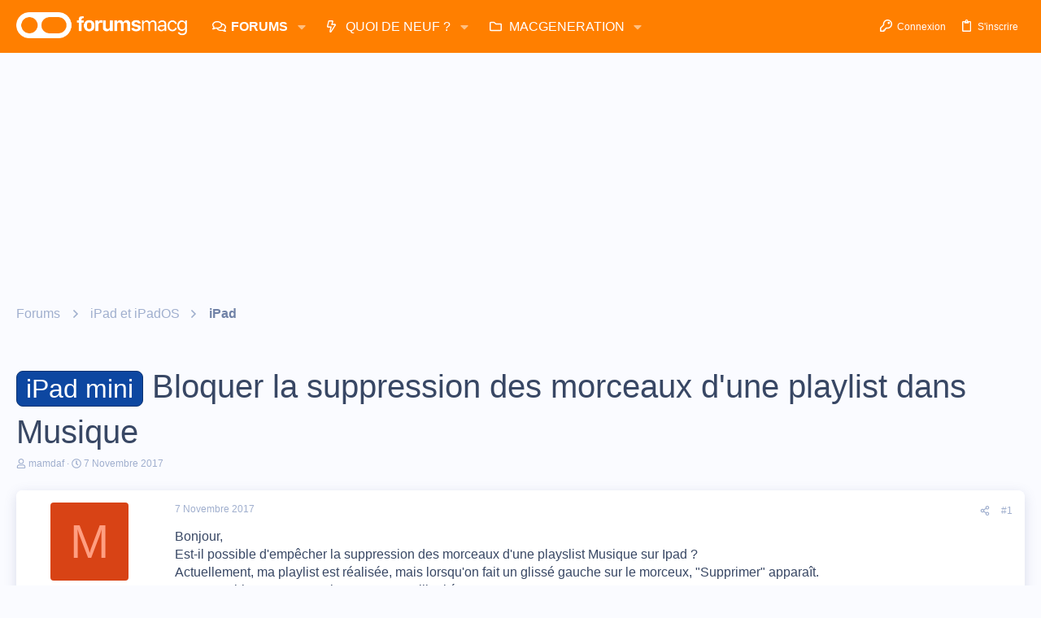

--- FILE ---
content_type: text/html; charset=utf-8
request_url: https://www.google.com/recaptcha/api2/aframe
body_size: 264
content:
<!DOCTYPE HTML><html><head><meta http-equiv="content-type" content="text/html; charset=UTF-8"></head><body><script nonce="_8gEc3N712hnIyVEtowvtw">/** Anti-fraud and anti-abuse applications only. See google.com/recaptcha */ try{var clients={'sodar':'https://pagead2.googlesyndication.com/pagead/sodar?'};window.addEventListener("message",function(a){try{if(a.source===window.parent){var b=JSON.parse(a.data);var c=clients[b['id']];if(c){var d=document.createElement('img');d.src=c+b['params']+'&rc='+(localStorage.getItem("rc::a")?sessionStorage.getItem("rc::b"):"");window.document.body.appendChild(d);sessionStorage.setItem("rc::e",parseInt(sessionStorage.getItem("rc::e")||0)+1);localStorage.setItem("rc::h",'1768919757002');}}}catch(b){}});window.parent.postMessage("_grecaptcha_ready", "*");}catch(b){}</script></body></html>

--- FILE ---
content_type: application/javascript; charset=UTF-8
request_url: https://forums.macg.co/cdn-cgi/challenge-platform/scripts/jsd/main.js
body_size: 8215
content:
window._cf_chl_opt={AKGCx8:'b'};~function(H6,uh,ux,uj,uX,up,uR,uT,H0,H2){H6=o,function(B,O,Hl,H5,H,z){for(Hl={B:505,O:543,H:508,z:418,I:443,m:480,Z:363,G:403,e:462,i:429},H5=o,H=B();!![];)try{if(z=-parseInt(H5(Hl.B))/1+-parseInt(H5(Hl.O))/2*(parseInt(H5(Hl.H))/3)+parseInt(H5(Hl.z))/4+-parseInt(H5(Hl.I))/5+parseInt(H5(Hl.m))/6*(parseInt(H5(Hl.Z))/7)+parseInt(H5(Hl.G))/8*(-parseInt(H5(Hl.e))/9)+parseInt(H5(Hl.i))/10,z===O)break;else H.push(H.shift())}catch(I){H.push(H.shift())}}(Y,529384),uh=this||self,ux=uh[H6(465)],uj=null,uX=uQ(),up={},up[H6(346)]='o',up[H6(490)]='s',up[H6(454)]='u',up[H6(424)]='z',up[H6(522)]='n',up[H6(519)]='I',up[H6(389)]='b',uR=up,uh[H6(358)]=function(B,O,H,z,zc,zL,zE,HM,I,G,i,P,M,g,C){if(zc={B:381,O:427,H:329,z:457,I:427,m:500,Z:432,G:476,e:476,i:409,P:370,M:391,g:327,C:342,D:499,W:450,U:431,n:526,E:375,L:420,c:514,k:319,K:345,J:437},zL={B:417,O:516,H:391,z:514,I:378},zE={B:367,O:367,H:394,z:419,I:374,m:450},HM=H6,I={'YlOUK':function(D,W){return D<W},'ABopT':function(D,W){return D+W},'DjJLW':function(D,W){return D<W},'JBbeU':function(D,W){return D(W)},'ZEcDU':function(D,W){return D===W},'mCGuJ':function(D,W){return D+W},'MIFkD':function(D,W,U){return D(W,U)},'pqQrl':function(D,W){return D+W}},O===null||I[HM(zc.B)](void 0,O))return z;for(G=ua(O),B[HM(zc.O)][HM(zc.H)]&&(G=G[HM(zc.z)](B[HM(zc.I)][HM(zc.H)](O))),G=B[HM(zc.m)][HM(zc.Z)]&&B[HM(zc.G)]?B[HM(zc.m)][HM(zc.Z)](new B[(HM(zc.e))](G)):function(D,Hg,W){for(Hg=HM,D[Hg(zL.B)](),W=0;I[Hg(zL.O)](W,D[Hg(zL.H)]);D[W]===D[I[Hg(zL.z)](W,1)]?D[Hg(zL.I)](W+1,1):W+=1);return D}(G),i='nAsAaAb'.split('A'),i=i[HM(zc.i)][HM(zc.P)](i),P=0;P<G[HM(zc.M)];P++)if(M=G[P],g=uV(B,O,M),i(g)){if(HM(zc.g)===HM(zc.C)){for(y=1,N=0;I[HM(zc.D)](Q,X);R=V|B<<1,T-1==O?(Y0=0,Y1[HM(zc.W)](I[HM(zc.U)](Y2,Y3)),Y4=0):Y5++,Y6=0,z++);for(Y7=Y8[HM(zc.n)](0),Y9=0;16>YY;YB=1&Yu|YO<<1,Yz-1==YH?(YI=0,Ym[HM(zc.W)](Yw(YZ)),YG=0):Ye++,Yi>>=1,Yo++);}else C='s'===g&&!B[HM(zc.E)](O[M]),HM(zc.L)===I[HM(zc.c)](H,M)?Z(I[HM(zc.k)](H,M),g):C||Z(H+M,O[M])}else I[HM(zc.K)](Z,I[HM(zc.J)](H,M),g);return z;function Z(D,W,HP){HP=o,HP(zE.B)===HP(zE.O)?(Object[HP(zE.H)][HP(zE.z)][HP(zE.I)](z,W)||(z[W]=[]),z[W][HP(zE.m)](D)):H(z)}},uT=H6(525)[H6(479)](';'),H0=uT[H6(409)][H6(370)](uT),uh[H6(446)]=function(B,O,zl,HC,H,z,I,m,Z){for(zl={B:433,O:328,H:391,z:391,I:369,m:444,Z:491,G:450,e:459},HC=H6,H={'xFUbN':function(G,i){return G<i},'kPQAP':function(G,i){return i===G},'XeVrN':function(G,i){return G(i)}},z=Object[HC(zl.B)](O),I=0;H[HC(zl.O)](I,z[HC(zl.H)]);I++)if(m=z[I],m==='f'&&(m='N'),B[m]){for(Z=0;Z<O[z[I]][HC(zl.z)];H[HC(zl.I)](-1,B[m][HC(zl.m)](O[z[I]][Z]))&&(H[HC(zl.Z)](H0,O[z[I]][Z])||B[m][HC(zl.G)]('o.'+O[z[I]][Z])),Z++);}else B[m]=O[z[I]][HC(zl.e)](function(G){return'o.'+G})},H2=function(IH,Iu,IO,IB,Io,IY,HW,O,H,z,I){return IH={B:402,O:426,H:518,z:536,I:488,m:318},Iu={B:509,O:326,H:536,z:458,I:333,m:469,Z:503,G:406,e:540,i:373,P:350,M:430,g:517,C:527,D:495,W:527,U:495,n:372,E:412,L:450,c:527,k:422,K:324,J:422,A:430,l:323,h:527,x:452,j:423,S:527,F:321,f:456,s:468,v:450,y:336,N:468,Q:401},IO={B:535,O:391},IB={B:526},Io={B:435,O:388,H:487,z:325,I:422,m:391,Z:321,G:438,e:413,i:497,P:489,M:468,g:394,C:419,D:374,W:456,U:394,n:419,E:394,L:419,c:526,k:317,K:452,J:335,A:450,l:526,h:521,x:523,j:471,S:472,F:430,f:527,s:323,v:472,y:471,N:430,Q:422,X:527,d:419,R:323,b:356,V:450,a:430,T:526,Y0:380,Y1:471,Y2:450,Y3:422,Y4:450,Y5:523,Y6:450,Y7:372,Y8:452,Y9:545,YY:323,Yo:533,YB:364,YO:423},IY={B:368,O:493,H:422},HW=H6,O={'mmGaf':HW(IH.B),'LLocY':function(m,Z){return Z==m},'xQHAf':HW(IH.O),'IomaQ':function(m,Z){return m!==Z},'yMaUW':function(m,Z){return Z===m},'ZGzvR':HW(IH.H),'tOpVL':function(m,Z){return m+Z},'cDbiy':function(m,Z){return m<Z},'TeRQh':function(m,Z){return Z==m},'IDCCo':function(m,Z){return m-Z},'igocv':function(m,Z){return m>Z},'vsRWC':function(m,Z){return m|Z},'fIQlD':function(m,Z){return Z&m},'ftqov':function(m,Z){return m<<Z},'NouJB':function(m,Z){return m(Z)},'YKtsE':function(m,Z){return m<Z},'sBNOp':function(m,Z){return m==Z},'YKZrO':function(m,Z){return m<<Z},'WzRhD':function(m,Z){return m&Z},'sjenE':function(m,Z){return m==Z},'fRBEQ':function(m,Z){return m|Z},'IlsHK':function(m,Z){return m-Z},'tisPC':function(m,Z){return m==Z},'dSJZu':function(m,Z){return m!==Z},'Symaa':HW(IH.z),'UzQkL':function(m,Z){return m>Z},'Zwxtv':function(m,Z){return Z!=m},'DLVXh':function(m,Z){return m<Z},'benbT':function(m,Z){return m!=Z},'LuIXM':function(m,Z){return m+Z},'Ymppb':function(m,Z){return m==Z}},H=String[HW(IH.I)],z={'h':function(m,I9,HU,Z,G){return I9={B:368,O:468},HU=HW,Z={},Z[HU(IY.B)]=O[HU(IY.O)],G=Z,O[HU(IY.H)](null,m)?'':z.g(m,6,function(e,Hn){return Hn=HU,G[Hn(I9.B)][Hn(I9.O)](e)})},'g':function(Z,G,i,HE,P,M,C,D,W,U,E,L,K,J,A,y,x,j,S){if(HE=HW,O[HE(Io.B)](HE(Io.O),HE(Io.O)))H[HE(Io.H)](O[HE(Io.z)],z);else{if(O[HE(Io.I)](null,Z))return'';for(M={},C={},D='',W=2,U=3,E=2,L=[],K=0,J=0,A=0;A<Z[HE(Io.m)];A+=1)if(O[HE(Io.Z)](HE(Io.G),O[HE(Io.e)]))return y=z[HE(Io.i)],I[HE(Io.P)](+x(y.t));else if(x=Z[HE(Io.M)](A),Object[HE(Io.g)][HE(Io.C)][HE(Io.D)](M,x)||(M[x]=U++,C[x]=!0),j=O[HE(Io.W)](D,x),Object[HE(Io.U)][HE(Io.n)][HE(Io.D)](M,j))D=j;else{if(Object[HE(Io.E)][HE(Io.L)][HE(Io.D)](C,D)){if(256>D[HE(Io.c)](0)){for(P=0;O[HE(Io.k)](P,E);K<<=1,O[HE(Io.K)](J,O[HE(Io.J)](G,1))?(J=0,L[HE(Io.A)](i(K)),K=0):J++,P++);for(S=D[HE(Io.l)](0),P=0;O[HE(Io.h)](8,P);K=O[HE(Io.x)](K<<1,O[HE(Io.j)](S,1)),G-1==J?(J=0,L[HE(Io.A)](i(K)),K=0):J++,S>>=1,P++);}else{for(S=1,P=0;P<E;K=O[HE(Io.x)](K<<1,S),J==G-1?(J=0,L[HE(Io.A)](i(K)),K=0):J++,S=0,P++);for(S=D[HE(Io.c)](0),P=0;16>P;K=O[HE(Io.S)](K,1)|1&S,J==O[HE(Io.J)](G,1)?(J=0,L[HE(Io.A)](O[HE(Io.F)](i,K)),K=0):J++,S>>=1,P++);}W--,0==W&&(W=Math[HE(Io.f)](2,E),E++),delete C[D]}else for(S=M[D],P=0;O[HE(Io.s)](P,E);K=O[HE(Io.v)](K,1)|O[HE(Io.y)](S,1),J==G-1?(J=0,L[HE(Io.A)](O[HE(Io.N)](i,K)),K=0):J++,S>>=1,P++);D=(W--,O[HE(Io.Q)](0,W)&&(W=Math[HE(Io.X)](2,E),E++),M[j]=U++,O[HE(Io.N)](String,x))}if(''!==D){if(Object[HE(Io.U)][HE(Io.d)][HE(Io.D)](C,D)){if(O[HE(Io.h)](256,D[HE(Io.l)](0))){for(P=0;O[HE(Io.R)](P,E);K<<=1,O[HE(Io.b)](J,G-1)?(J=0,L[HE(Io.V)](O[HE(Io.a)](i,K)),K=0):J++,P++);for(S=D[HE(Io.T)](0),P=0;8>P;K=O[HE(Io.Y0)](K,1)|O[HE(Io.Y1)](S,1),J==O[HE(Io.J)](G,1)?(J=0,L[HE(Io.Y2)](i(K)),K=0):J++,S>>=1,P++);}else{for(S=1,P=0;P<E;K=K<<1|S,O[HE(Io.Y3)](J,G-1)?(J=0,L[HE(Io.Y4)](O[HE(Io.F)](i,K)),K=0):J++,S=0,P++);for(S=D[HE(Io.T)](0),P=0;16>P;K=O[HE(Io.Y5)](K<<1,S&1),J==G-1?(J=0,L[HE(Io.Y6)](i(K)),K=0):J++,S>>=1,P++);}W--,W==0&&(W=Math[HE(Io.X)](2,E),E++),delete C[D]}else for(S=M[D],P=0;O[HE(Io.k)](P,E);K=K<<1|O[HE(Io.Y7)](S,1),O[HE(Io.Y8)](J,G-1)?(J=0,L[HE(Io.V)](i(K)),K=0):J++,S>>=1,P++);W--,O[HE(Io.Y9)](0,W)&&E++}for(S=2,P=0;O[HE(Io.YY)](P,E);K=O[HE(Io.Yo)](K<<1.31,1.59&S),O[HE(Io.I)](J,O[HE(Io.YB)](G,1))?(J=0,L[HE(Io.Y2)](O[HE(Io.F)](i,K)),K=0):J++,S>>=1,P++);for(;;)if(K<<=1,G-1==J){L[HE(Io.Y6)](i(K));break}else J++;return L[HE(Io.YO)]('')}},'j':function(m,HL){return HL=HW,m==null?'':O[HL(IO.B)]('',m)?null:z.i(m[HL(IO.O)],32768,function(Z,Hc){return Hc=HL,m[Hc(IB.B)](Z)})},'i':function(Z,G,i,Hk,s,P,M,C,D,W,U,E,L,K,J,A,x,S,j){if(Hk=HW,O[Hk(Iu.B)](O[Hk(Iu.O)],Hk(Iu.H)))s={},s[Hk(Iu.z)]=Hk(Iu.I),s[Hk(Iu.m)]=I.r,s[Hk(Iu.Z)]=Hk(Iu.G),s[Hk(Iu.e)]=x,z[Hk(Iu.i)][Hk(Iu.P)](s,'*');else{for(P=[],M=4,C=4,D=3,W=[],L=O[Hk(Iu.M)](i,0),K=G,J=1,U=0;O[Hk(Iu.g)](3,U);P[U]=U,U+=1);for(A=0,x=Math[Hk(Iu.C)](2,2),E=1;O[Hk(Iu.D)](E,x);j=K&L,K>>=1,K==0&&(K=G,L=i(J++)),A|=(0<j?1:0)*E,E<<=1);switch(A){case 0:for(A=0,x=Math[Hk(Iu.W)](2,8),E=1;O[Hk(Iu.U)](E,x);j=L&K,K>>=1,K==0&&(K=G,L=i(J++)),A|=E*(0<j?1:0),E<<=1);S=H(A);break;case 1:for(A=0,x=Math[Hk(Iu.C)](2,16),E=1;x!=E;j=O[Hk(Iu.n)](L,K),K>>=1,0==K&&(K=G,L=i(J++)),A|=(O[Hk(Iu.E)](0,j)?1:0)*E,E<<=1);S=H(A);break;case 2:return''}for(U=P[3]=S,W[Hk(Iu.L)](S);;){if(J>Z)return'';for(A=0,x=Math[Hk(Iu.c)](2,D),E=1;x!=E;j=O[Hk(Iu.n)](L,K),K>>=1,O[Hk(Iu.k)](0,K)&&(K=G,L=O[Hk(Iu.M)](i,J++)),A|=E*(0<j?1:0),E<<=1);switch(S=A){case 0:for(A=0,x=Math[Hk(Iu.c)](2,8),E=1;O[Hk(Iu.K)](E,x);j=K&L,K>>=1,O[Hk(Iu.J)](0,K)&&(K=G,L=O[Hk(Iu.A)](i,J++)),A|=(O[Hk(Iu.l)](0,j)?1:0)*E,E<<=1);P[C++]=O[Hk(Iu.M)](H,A),S=C-1,M--;break;case 1:for(A=0,x=Math[Hk(Iu.h)](2,16),E=1;E!=x;j=L&K,K>>=1,O[Hk(Iu.x)](0,K)&&(K=G,L=i(J++)),A|=(0<j?1:0)*E,E<<=1);P[C++]=H(A),S=C-1,M--;break;case 2:return W[Hk(Iu.j)]('')}if(0==M&&(M=Math[Hk(Iu.S)](2,D),D++),P[S])S=P[S];else if(O[Hk(Iu.F)](S,C))S=O[Hk(Iu.f)](U,U[Hk(Iu.s)](0));else return null;W[Hk(Iu.v)](S),P[C++]=O[Hk(Iu.y)](U,S[Hk(Iu.N)](0)),M--,U=S,O[Hk(Iu.Q)](0,M)&&(M=Math[Hk(Iu.W)](2,D),D++)}}}},I={},I[HW(IH.m)]=z.h,I}(),H3();function uv(Ha,HO,B){return Ha={B:497,O:489},HO=H6,B=uh[HO(Ha.B)],Math[HO(Ha.O)](+atob(B.t))}function ua(O,zr,Hr,H,z,I){for(zr={B:539,O:457,H:433,z:439},Hr=H6,H={},H[Hr(zr.B)]=function(m,Z){return m!==Z},z=H,I=[];z[Hr(zr.B)](null,O);I=I[Hr(zr.O)](Object[Hr(zr.H)](O)),O=Object[Hr(zr.z)](O));return I}function uy(z0,Hu,B,O,H,z){return z0={B:494,O:531,H:489,z:396,I:542,m:510},Hu=H6,B={'VOXHI':function(I){return I()},'ozYPF':Hu(z0.B)},O=3600,H=B[Hu(z0.O)](uv),z=Math[Hu(z0.H)](Date[Hu(z0.z)]()/1e3),z-H>O?B[Hu(z0.I)]!==Hu(z0.m)?![]:void 0:!![]}function H1(zx,HD,H,z,I,m,Z,G,i,P){H=(zx={B:361,O:410,H:347,z:528,I:395,m:343,Z:479,G:405,e:504,i:477,P:349,M:399,g:538,C:379,D:414,W:384,U:362,n:348,E:474,L:524,c:428,k:392,K:483},HD=H6,{'mCAhK':HD(zx.B),'yeETj':function(M,g,C,D,W){return M(g,C,D,W)},'uVqYq':HD(zx.O),'oCgeZ':HD(zx.H),'nqChB':HD(zx.z),'qRtmc':HD(zx.I)});try{for(z=HD(zx.m)[HD(zx.Z)]('|'),I=0;!![];){switch(z[I++]){case'0':m=G[HD(zx.G)];continue;case'1':Z=pRIb1(m,G[H[HD(zx.e)]],'d.',Z);continue;case'2':Z={};continue;case'3':G[HD(zx.i)]=HD(zx.P);continue;case'4':Z=H[HD(zx.M)](pRIb1,m,m[H[HD(zx.g)]]||m[H[HD(zx.C)]],'n.',Z);continue;case'5':G=ux[HD(zx.D)](H[HD(zx.W)]);continue;case'6':Z=H[HD(zx.M)](pRIb1,m,m,'',Z);continue;case'7':return i={},i.r=Z,i.e=null,i;case'8':ux[HD(zx.U)][HD(zx.n)](G);continue;case'9':G[HD(zx.E)]='-1';continue;case'10':ux[HD(zx.U)][HD(zx.L)](G);continue}break}}catch(M){if(H[HD(zx.c)]!==HD(zx.I))H(HD(zx.k)+z[HD(zx.K)]);else return P={},P.r={},P.e=M,P}}function uS(B,HS,Hj,H7,O,H){HS={B:333,O:377,H:463,z:341,I:541},Hj={B:416,O:331,H:506,z:398,I:421,m:458,Z:416,G:469,e:503,i:455,P:373,M:350,g:385},H7=H6,O={'ubBkE':H7(HS.B),'AqylM':H7(HS.O),'QLlqm':function(z){return z()},'cinfp':function(z,I,m){return z(I,m)},'GKlhf':H7(HS.H)},H=H1(),uN(H.r,function(z,H8,I,m,G){(H8=H7,I={},I[H8(Hj.B)]=O[H8(Hj.O)],m=I,typeof B===O[H8(Hj.H)])&&(H8(Hj.z)!==H8(Hj.I)?B(z):(G={},G[H8(Hj.m)]=m[H8(Hj.Z)],G[H8(Hj.G)]=z.r,G[H8(Hj.e)]=H8(Hj.i),H[H8(Hj.P)][H8(Hj.M)](G,'*')));O[H8(Hj.g)](uf)}),H.e&&O[H7(HS.z)](ud,O[H7(HS.I)],H.e)}function o(B,O,u,H){return B=B-317,u=Y(),H=u[B],H}function H3(Ii,Ie,HK,B,O,H,z,I,m,Z,G){for(Ii={B:332,O:355,H:426,z:460,I:479,m:497,Z:534,G:357,e:434,i:534,P:487,M:340,g:485,C:485},Ie={B:451,O:376,H:434,z:404,I:485},HK=H6,B={'mbvwF':HK(Ii.B),'nzfRc':function(e){return e()},'bWvXU':HK(Ii.O),'hGfpO':HK(Ii.H)},O=B[HK(Ii.z)][HK(Ii.I)]('|'),H=0;!![];){switch(O[H++]){case'0':z=uh[HK(Ii.m)];continue;case'1':if(!z)return;continue;case'2':if(!B[HK(Ii.Z)](uy))return;continue;case'3':I=function(){if(!Z){if(Z=!![],!uy())return;uS(function(e){H4(z,e)})}};continue;case'4':m={'ovtsm':function(e){return e()},'GVbnl':function(e,i){return i!==e},'gkzYR':B[HK(Ii.G)]};continue;case'5':Z=![];continue;case'6':ux[HK(Ii.e)]!==B[HK(Ii.G)]?B[HK(Ii.i)](I):uh[HK(Ii.P)]?ux[HK(Ii.P)](B[HK(Ii.M)],I):(G=ux[HK(Ii.g)]||function(){},ux[HK(Ii.C)]=function(HJ){HJ=HK,m[HJ(Ie.B)](G),m[HJ(Ie.O)](ux[HJ(Ie.H)],m[HJ(Ie.z)])&&(ux[HJ(Ie.I)]=G,I())});continue}break}}function uF(){return uq()!==null}function ub(B,O,zz,Hi){return zz={B:549,O:394,H:547,z:374,I:444,m:337},Hi=H6,O instanceof B[Hi(zz.B)]&&0<B[Hi(zz.B)][Hi(zz.O)][Hi(zz.H)][Hi(zz.z)](O)[Hi(zz.I)](Hi(zz.m))}function uQ(zY,HZ){return zY={B:397,O:397},HZ=H6,crypto&&crypto[HZ(zY.B)]?crypto[HZ(zY.O)]():''}function uq(Hf,H9,B,O,H){if(Hf={B:442,O:470,H:497,z:522,I:387,m:546,Z:330,G:485,e:353},H9=H6,B={'HkgHb':function(z){return z()},'alTUF':function(z,I){return z!==I},'xlrnN':H9(Hf.B),'irAJI':H9(Hf.O)},O=uh[H9(Hf.H)],!O)return null;if(H=O.i,typeof H!==H9(Hf.z)||H<30){if(B[H9(Hf.I)](B[H9(Hf.m)],B[H9(Hf.Z)]))return null;else z[H9(Hf.G)]=I,B[H9(Hf.e)](m)}return H}function H4(z,I,Ir,HA,m,Z,G,P,e){if(Ir={B:486,O:411,H:455,z:553,I:496,m:552,Z:411,G:553,e:496,i:458,P:333,M:469,g:503,C:373,D:350,W:458,U:469,n:406,E:540,L:350},HA=H6,m={},m[HA(Ir.B)]=function(i,P){return i===P},m[HA(Ir.O)]=HA(Ir.H),m[HA(Ir.z)]=HA(Ir.I),Z=m,!z[HA(Ir.m)])return;if(Z[HA(Ir.B)](I,Z[HA(Ir.Z)])){if(Z[HA(Ir.G)]===HA(Ir.e))G={},G[HA(Ir.i)]=HA(Ir.P),G[HA(Ir.M)]=z.r,G[HA(Ir.g)]=HA(Ir.H),uh[HA(Ir.C)][HA(Ir.D)](G,'*');else return P={},P.r={},P.e=G,P}else e={},e[HA(Ir.W)]=HA(Ir.P),e[HA(Ir.U)]=z.r,e[HA(Ir.g)]=HA(Ir.n),e[HA(Ir.E)]=I,uh[HA(Ir.C)][HA(Ir.L)](e,'*')}function uV(B,O,H,zi,Ht,z,I,m){z=(zi={B:377,O:548,H:513,z:441,I:473,m:548,Z:346,G:453,e:377,i:530,P:500,M:344,g:500,C:400,D:400,W:461,U:339},Ht=H6,{'CXoki':function(Z,G){return G===Z},'xHtRO':function(Z,G){return Z==G},'QEblb':function(Z,G){return G==Z},'mYoDq':function(Z,G){return G===Z},'SBURx':Ht(zi.B),'VCGsT':function(Z,G,e){return Z(G,e)}});try{I=O[H]}catch(Z){if(z[Ht(zi.O)](Ht(zi.H),Ht(zi.z)))O();else return'i'}if(z[Ht(zi.I)](null,I))return z[Ht(zi.m)](void 0,I)?'u':'x';if(Ht(zi.Z)==typeof I)try{if(z[Ht(zi.G)](Ht(zi.e),typeof I[Ht(zi.i)]))return I[Ht(zi.i)](function(){}),'p'}catch(e){}return B[Ht(zi.P)][Ht(zi.M)](I)?'a':I===B[Ht(zi.g)]?'D':z[Ht(zi.C)](!0,I)?'T':z[Ht(zi.D)](!1,I)?'F':(m=typeof I,z[Ht(zi.W)]==m?z[Ht(zi.U)](ub,B,I)?'N':'f':uR[m]||'?')}function us(O,HV,HB,H,z){return HV={B:475,O:475,H:360},HB=H6,H={},H[HB(HV.B)]=function(I,m){return I<m},z=H,z[HB(HV.O)](Math[HB(HV.H)](),O)}function uN(B,O,z9,z8,z7,z6,HH,H,z,I,m){z9={B:392,O:515,H:497,z:445,I:425,m:408,Z:544,G:382,e:447,i:498,P:425,M:507,g:334,C:552,D:371,W:492,U:482,n:320,E:466,L:554,c:554,k:436,K:359,J:318,A:529},z8={B:365},z7={B:537,O:483,H:338,z:455,I:464,m:484},z6={B:371},HH=H6,H={'tPLKt':function(Z,G){return Z>=G},'RqsoY':function(Z,G){return Z<G},'rCspA':function(Z,G){return Z+G},'IBwUr':HH(z9.B),'qaFYe':HH(z9.O),'AHJHq':function(Z,G){return Z+G},'PQFWU':function(Z){return Z()}},z=uh[HH(z9.H)],console[HH(z9.z)](uh[HH(z9.I)]),I=new uh[(HH(z9.m))](),I[HH(z9.Z)](HH(z9.G),H[HH(z9.e)](HH(z9.i),uh[HH(z9.P)][HH(z9.M)])+HH(z9.g)+z.r),z[HH(z9.C)]&&(I[HH(z9.D)]=5e3,I[HH(z9.W)]=function(HI){HI=HH,O(HI(z6.B))}),I[HH(z9.U)]=function(Hm){Hm=HH,H[Hm(z7.B)](I[Hm(z7.O)],200)&&H[Hm(z7.H)](I[Hm(z7.O)],300)?O(Hm(z7.z)):O(H[Hm(z7.I)](H[Hm(z7.m)],I[Hm(z7.O)]))},I[HH(z9.n)]=function(Hw){Hw=HH,O(H[Hw(z8.B)])},m={'t':uv(),'lhr':ux[HH(z9.E)]&&ux[HH(z9.E)][HH(z9.L)]?ux[HH(z9.E)][HH(z9.c)]:'','api':z[HH(z9.C)]?!![]:![],'c':H[HH(z9.k)](uF),'payload':B},I[HH(z9.K)](H2[HH(z9.J)](JSON[HH(z9.A)](m)))}function Y(IP){return IP='http-code:,aAWBz,prototype,glall,now,randomUUID,aXWFQ,yeETj,mYoDq,Ymppb,5n9Y8oybJk4FeS$AM0ONdpXq6mWhZHRL7jKtUEIxwgzCcsQ1G3Tr-2lVuPavB+Dif,6408056oBlKzF,gkzYR,contentWindow,error,YyGFn,XMLHttpRequest,includes,clientInformation,UWPNv,DLVXh,ZGzvR,createElement,JBxy9,ZtOWC,sort,266196DoVQcg,hasOwnProperty,d.cookie,FWtgB,LLocY,join,symbol,_cf_chl_opt,DOMContentLoaded,Object,qRtmc,22927020LoGICw,NouJB,JBbeU,from,keys,readyState,IomaQ,PQFWU,pqQrl,GRZNV,getPrototypeOf,LRmiB4,couos,YLLKE,5205750xAKKhv,indexOf,log,rxvNi8,AHJHq,bVzsg,SSTpq3,push,ovtsm,TeRQh,QEblb,undefined,success,tOpVL,concat,source,map,mbvwF,SBURx,9ggiyge,error on cf_chl_props,rCspA,document,location,/invisible/jsd,charAt,sid,cHeOI,fIQlD,ftqov,xHtRO,tabIndex,RHoZX,Set,style,chctx,split,30AqzCLh,SAwyE,onload,status,IBwUr,onreadystatechange,xtZDR,addEventListener,fromCharCode,floor,string,XeVrN,ontimeout,mmGaf,IOtIi,Zwxtv,VpfzI,__CF$cv$params,/cdn-cgi/challenge-platform/h/,DjJLW,Array,iwDKG,TYlZ6,event,mCAhK,138612oQyhuJ,AqylM,AKGCx8,93ZBRHSd,dSJZu,huhal,pkLOA2,jsd,zMFZY,ABopT,xhr-error,YlOUK,UzQkL,ptLPR,bigint,AdeF3,igocv,number,vsRWC,removeChild,_cf_chl_opt;JJgc4;PJAn2;kJOnV9;IWJi4;OHeaY1;DqMg0;FKmRv9;LpvFx1;cAdz2;PqBHf2;nFZCC5;ddwW5;pRIb1;rxvNi8;RrrrA2;erHi9,charCodeAt,pow,iframe,stringify,catch,VOXHI,errorInfoObject,fRBEQ,nzfRc,tisPC,BquZt,tPLKt,uVqYq,DLHEa,detail,GKlhf,ozYPF,34406OOnRat,open,sjenE,xlrnN,toString,CXoki,Function,VnLok,CnwA5,api,vJLtH,href,cDbiy,mVZscHwtXwB,mCGuJ,onerror,yMaUW,LyhLG,YKtsE,benbT,xQHAf,Symaa,IArWL,xFUbN,getOwnPropertyNames,irAJI,ubBkE,4|0|1|2|5|3|6,cloudflare-invisible,/jsd/oneshot/d251aa49a8a3/0.8031703725932239:1768919243:fHdITqcSXG4lN_0KYTOiS2GYQzrk-E9kKGRBDVa8Bbg/,IDCCo,LuIXM,[native code],RqsoY,VCGsT,hGfpO,cinfp,bmtoX,5|3|9|8|0|2|6|4|1|10|7,isArray,MIFkD,object,navigator,appendChild,display: none,postMessage,/b/ov1/0.8031703725932239:1768919243:fHdITqcSXG4lN_0KYTOiS2GYQzrk-E9kKGRBDVa8Bbg/,ZUzHi,HkgHb,NODvg,loading,sBNOp,bWvXU,pRIb1,send,random,contentDocument,body,957873eZEjBq,IlsHK,qaFYe,aUjz8,wbwXi,dbSkA,kPQAP,bind,timeout,WzRhD,parent,call,isNaN,GVbnl,function,splice,oCgeZ,YKZrO,ZEcDU,POST,bKpOF,nqChB,QLlqm,lRrmr,alTUF,hVeRw,boolean,YTSPX,length'.split(','),Y=function(){return IP},Y()}function uf(HR,Hp,HY,B,O){if(HR={B:393},Hp={B:322,O:322,H:448,z:383,I:386,m:375,Z:420,G:407,e:354},HY=H6,B={'aAWBz':function(H,z){return H(z)}},O=uq(),null===O)return;uj=(uj&&B[HY(HR.B)](clearTimeout,uj),setTimeout(function(Ho,H,I,m,Z){(Ho=HY,H={'bVzsg':function(z,I,m,Z){return z(I,m,Z)},'bKpOF':function(z,I){return z(I)},'lRrmr':function(z,I){return z===I},'YyGFn':function(z,I){return z+I},'NODvg':function(z,I){return z+I}},Ho(Hp.B)===Ho(Hp.O))?uS():(I=U[n],m=H[Ho(Hp.H)](E,L,c,I),H[Ho(Hp.z)](I,m))?(Z=H[Ho(Hp.I)]('s',m)&&!s[Ho(Hp.m)](Z[I]),Ho(Hp.Z)===y+I?N(H[Ho(Hp.G)](Q,I),m):Z||X(H[Ho(Hp.e)](d,I),R[I])):F(f+I,m)},O*1e3))}function ud(I,m,zH,zO,HG,Z,G,i,P,M,g,C,D,W,U){if(zH={B:352,O:371,H:501,z:390,I:550,m:481,Z:501,G:371,e:492,i:520,P:502,M:497,g:550,C:498,D:425,W:507,U:351,n:467,E:408,L:544,c:382,k:551,K:449,J:425,A:449,l:440,h:425,x:440,j:511,S:425,F:366,f:415,s:532,v:478,y:458,N:512,Q:359,X:318},zO={B:352},HG=H6,Z={},Z[HG(zH.B)]=HG(zH.O),Z[HG(zH.H)]=HG(zH.z),Z[HG(zH.I)]=function(n,E){return n+E},Z[HG(zH.m)]=function(n,E){return n+E},G=Z,!us(0)){if(G[HG(zH.Z)]===HG(zH.z))return![];else U[HG(zH.G)]=5e3,I[HG(zH.e)]=function(He){He=HG,Z(G[He(zO.B)])}}P=(i={},i[HG(zH.i)]=I,i[HG(zH.P)]=m,i);try{M=uh[HG(zH.M)],g=G[HG(zH.g)](G[HG(zH.m)](HG(zH.C)+uh[HG(zH.D)][HG(zH.W)],HG(zH.U)),M.r)+HG(zH.n),C=new uh[(HG(zH.E))](),C[HG(zH.L)](HG(zH.c),g),C[HG(zH.O)]=2500,C[HG(zH.e)]=function(){},D={},D[HG(zH.k)]=uh[HG(zH.D)][HG(zH.k)],D[HG(zH.K)]=uh[HG(zH.J)][HG(zH.A)],D[HG(zH.l)]=uh[HG(zH.h)][HG(zH.x)],D[HG(zH.j)]=uh[HG(zH.S)][HG(zH.F)],D[HG(zH.f)]=uX,W=D,U={},U[HG(zH.s)]=P,U[HG(zH.v)]=W,U[HG(zH.y)]=HG(zH.N),C[HG(zH.Q)](H2[HG(zH.X)](U))}catch(E){}}}()

--- FILE ---
content_type: application/javascript; charset=utf-8
request_url: https://fundingchoicesmessages.google.com/f/AGSKWxXfBBLk_M3L1V4lADxck1q_YdatSjB4nWMO7Q3nFnQY0qNESUqS1-8FsXq-SVh3j3-OWZ33_1mbit_sl2rz80N3QJGF4tXMMhbVXu3cA4nTkA8rHLwBeuDP60fj1o9B4NeZPW6mggVc0FB5vI-VPRXfcAciWGUxp9l-eRDVj3ft3JSZxE3q2IZYntwz/_-strip-ads--ad-strip./ads2x300./125x125_banner./microad.
body_size: -1291
content:
window['4e27395e-0ef1-4365-bf83-3b10fcfdb7a3'] = true;